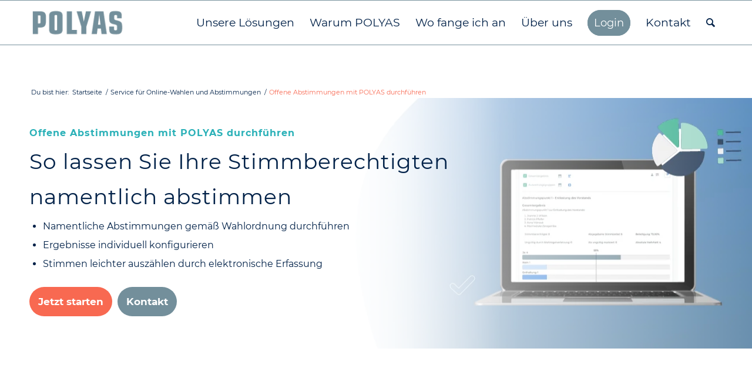

--- FILE ---
content_type: text/css
request_url: https://www.polyas.de/wp-content/litespeed/ucss/50526a2cb9aaaf30363e8c1c906a4b44.css?ver=c0c79
body_size: 8113
content:
.wp-lightbox-container button:not(:hover):not(:active):not(.has-background){background-color:#5a5a5a40;border:0}.wp-lightbox-overlay .close-button:not(:hover):not(:active):not(.has-background){background:0 0;border:0}*,ul{box-sizing:border-box}:root{--wp--preset--font-size--normal:16px;--wp--preset--font-size--huge:42px}.screen-reader-text{border:0;clip:rect(1px,1px,1px,1px);clip-path:inset(50%);height:1px;margin:-1px;overflow:hidden;padding:0;position:absolute;width:1px;word-wrap:normal!important}.screen-reader-text:focus{background-color:#ddd;clip:auto!important;clip-path:none;color:#444;display:block;font-size:1em;height:auto;left:5px;line-height:normal;padding:15px 23px 14px;text-decoration:none;top:5px;width:auto;z-index:100000}html :where(img[class*=wp-image-]){height:auto;max-width:100%}.simple-banner{width:100%;text-align:center;position:relative;display:block}#after_section_1,#top #wrap_all .av_header_border_disabled .av-menu-button>a{border:0}#header_main{border-color:#78929d}#socket{font-size:14px!important}#top .av-menu-button>a .avia-menu-text{border-radius:50px!important;background-color:#738f9b!important;color:#fff!important;border-color:#738f9b!important;font-size:18px;padding:9px;border:2px solid}#top .title_container .container{width:100%;max-width:1310px;margin:0 auto;height:0}#top .title_container .breadcrumb{display:block;position:absolute;left:0;padding:18px 10px 10px 50px}@media only screen and (max-width:767px){#top .title_container .breadcrumb{padding:0;top:14px}}.title_container .breadcrumb .trail-end{color:#f86952}.avia-image-container:first-child{margin-top:2.5rem!important}.av-section-color-overlay{background-color:transparent!important;opacity:1!important;background:linear-gradient(to right,#fff 30%,rgba(255,255,255,.95) 40%,rgba(255,255,255,0) 100%)0 0}#top #wrap_all .avia-button{font-size:17px!important}@media only screen and (max-width:767px){.av-section-color-overlay{background:linear-gradient(to right,rgba(255,255,255,.9) 30%,rgba(255,255,255,.5) 100%)0 0}}html{min-width:910px}html.responsive{min-width:0}.container{position:relative;margin:0 auto;padding:0 50px;clear:both}.inner-container{position:relative;height:100%;width:100%}.container_wrap{clear:both;position:relative;border-top-style:solid;border-top-width:1px}.units{float:left;display:inline;margin-left:50px;position:relative;z-index:1;min-height:1px}#wrap_all{position:static;z-index:2;overflow:hidden}body .units.alpha{width:100%}body .units.alpha,body div .first{clear:left;margin-left:0}#wrap_all,.container .av-content-full.units{width:100%}.container{max-width:1010px}@media only screen and (min-width:768px) and (max-width:989px){.responsive #top{overflow-x:hidden}.responsive .container{max-width:782px}}@media only screen and (max-width:767px){.responsive #top{overflow-x:hidden}.responsive #top #wrap_all .container{width:85%;max-width:85%;margin:0 auto;padding-left:0;padding-right:0;float:none}.responsive .units{margin:0}.responsive #top #wrap_all .flex_column{margin:0 0 20px;width:100%}}.container:after{content:" ";display:block;height:0;clear:both;visibility:hidden}.clearfix:after,.clearfix:before,.flex_column:after,.flex_column:before,.widget:after,.widget:before{content:" ";display:block;overflow:hidden;visibility:hidden;width:0;height:0}.clearfix:after,.flex_column:after{clear:both}.clearfix{zoom:1}div .flex_column{z-index:1;float:left;position:relative;min-height:1px;width:100%}div .av_one_fourth{margin-left:6%;width:20.5%}div .av_one_third{margin-left:6%;width:29.333333333333332%}div .av_two_third{margin-left:6%;width:64.66666666666666%}a,div,footer,header,html,label,li,nav,section,span,strong{margin:0;padding:0;border:0;font:inherit;vertical-align:baseline}body{margin:0;vertical-align:baseline;line-height:1em;font:13px/1.65em"HelveticaNeue","Helvetica Neue",Helvetica,Arial,sans-serif;color:#444;text-size-adjust:100%;-webkit-text-size-adjust:100%;font-size:14px}body,h1,h2,h3,h4,p,ul{padding:0;border:0}h1,h2,h3,h4,img,p,ul{font:inherit;vertical-align:baseline}#top .av-main-nav li:hover>ul,footer,header,nav,section{display:block}ul{list-style:none outside;margin:0 0 20px 7px}.responsive body,html.responsive{overflow-x:hidden}h1,h2,h3,h4{font-weight:600;font-size:34px;line-height:1.1em;margin:0 0 14px}h2,h3,h4{font-size:28px;margin:0 0 10px}h3,h4{font-size:20px;margin:0 0 8px}h4{font-size:18px;margin:0 0 4px}p{margin:.85em 0}strong{font-weight:700}a{text-decoration:none;outline:0;max-width:100%;max-width:none\9}#top a:where(:not(.wp-element-button)){text-decoration:none}a:focus,a:hover,a:visited{outline:0;text-decoration:underline}p a,p a:visited{line-height:inherit}#top .avia_hidden_link_text,.av-hamburger strong{display:none}.entry-content-wrapper ul{list-style:disc outside}ul ul{margin:4px 0 5px 30px}ul ul li{margin-bottom:6px}.entry-content-wrapper li{margin-left:1em;padding:3px 0}.entry-content-wrapper div li{text-indent:0}a img,img{border:0;padding:0;margin:0;display:inline-block;max-width:100%;height:auto}[data-av_icon]:before{-webkit-font-smoothing:antialiased;-moz-osx-font-smoothing:grayscale;font-weight:400;content:attr(data-av_icon);speak:never}#top select{border:1px solid #e1e1e1;padding:8px 6px;outline:0;font:1em"HelveticaNeue","Helvetica Neue",Helvetica,Arial,sans-serif;color:#777;display:block;margin:0 0 20px;background:#fff;width:100%;-webkit-appearance:none;background-image:url([data-uri]);background-position:center right;background-repeat:no-repeat;border-radius:2px}#top label{font-weight:700;font-size:.92em}.hidden{position:absolute;top:0;visibility:hidden}@media print{a,p,strong{color:#000!important}a{text-decoration:underline}.container{width:100%;margin:0 auto}#top{overflow-x:hidden}.units{margin:0}#top .flex_column{margin:0 0 20px;width:100%}.html_header_top.html_header_sticky #header{position:relative;top:0}#header_main{border-bottom:0}#footer,#scroll-top-link,nav{display:none}.content{border:0}}#header{position:relative;z-index:501;width:100%;background:0 0}#header_main .container,.main_menu ul:first-child>li a{height:88px;line-height:88px}.html_header_top.html_header_sticky #main{padding-top:88px}.html_header_top.html_header_sticky #header{position:fixed}#header_main{border-bottom-width:1px;border-bottom-style:solid;z-index:1}.header_bg{position:absolute;top:0;left:0;width:100%;height:100%;opacity:.95;z-index:0;transition:all .4s ease-in-out;-webkit-perspective:1000px;-webkit-backface-visibility:hidden}.av-hamburger{padding:0;display:inline-block;cursor:pointer;font:inherit;color:inherit;text-transform:none;background-color:transparent;border:0;margin:0;overflow:visible}.av-hamburger-box{width:35px;display:inline-block;position:relative}.av-hamburger-inner,.av-hamburger-inner:after,.av-hamburger-inner:before{height:3px;background-color:#000;border-radius:3px;position:absolute;transition:transform .15s ease;display:block}.av-hamburger-inner{top:50%;margin-top:-2px}.av-hamburger-inner:after,.av-hamburger-inner:before{content:""}.av-hamburger-inner:before{top:-10px}.av-hamburger-inner:after{bottom:-10px}.av-hamburger--spin .av-hamburger-inner{transition-duration:.3s;transition-timing-function:cubic-bezier(.55,.055,.675,.19)}.av-hamburger--spin .av-hamburger-inner:before{transition:top .1s .34s ease-in,opacity .1s ease-in,background-color .15s ease}.av-hamburger--spin .av-hamburger-inner:after{transition:bottom .1s .34s ease-in,transform .3s cubic-bezier(.55,.055,.675,.19),background-color .15s ease}.av-burger-menu-main{display:none;transition:padding .3s ease-out;cursor:pointer}.av-burger-menu-main a{padding-left:10px}.av-hamburger-box{height:8px}.av-hamburger-inner,.av-hamburger-inner:after,.av-hamburger-inner:before{width:100%}div .logo{float:left;position:absolute;left:0;z-index:1}.logo,.logo a,.logo img{display:block;position:relative}.logo,.logo a{overflow:hidden;height:100%}.logo img{padding:0;width:auto;height:auto;max-height:100%;image-rendering:auto;z-index:2;height:auto\9;transition:opacity .4s ease-in-out}.main_menu{clear:none;position:absolute;z-index:100;line-height:30px;height:100%;margin:0;right:0}.av-main-nav-wrap{float:left;position:relative;z-index:3}.av-main-nav-wrap ul{margin:0;padding:0}.av-main-nav{z-index:110;position:relative}.av-main-nav ul{display:none;margin-left:0;left:0;position:absolute;top:100%;width:208px;z-index:2;padding:0;box-shadow:0 8px 15px rgba(0,0,0,.1);margin-top:-1px}.av-main-nav ul li{margin:0;padding:0;width:100%}.av-main-nav ul li a{border-right-style:solid;border-right-width:1px;border-left-style:solid;border-left-width:1px}.av-main-nav ul li:last-child>a{border-bottom-style:solid;border-bottom-width:1px}.av-main-nav li{float:left;position:relative;z-index:20}#top #menu-item-search,.av-main-nav li:hover{z-index:100}.av-main-nav>li>ul{border-top-width:2px;border-top-style:solid}.av-main-nav>li{line-height:30px}.av-main-nav li a{max-width:none}.av-main-nav>li>a{display:block;text-decoration:none;padding:0 13px;font-weight:600;font-size:13px;transition:background-color .4s ease-in-out,color .4s ease-in-out,border-color .4s ease-in-out}#top .av-main-nav ul a{width:100%;height:auto;float:left;text-align:left;line-height:23px;padding:8px 15px;font-size:12px;min-height:23px;max-width:none;text-decoration:none;font-family:inherit}.avia-menu-fx{position:absolute;bottom:-1px;height:2px;z-index:10;width:100%;left:0;opacity:0;visibility:hidden}.av-main-nav li:hover .avia-menu-fx{opacity:1;visibility:visible}.avia-menu-fx .avia-arrow-wrap{height:10px;width:10px;position:absolute;top:-10px;left:50%;margin-left:-5px;overflow:hidden;display:none;visibility:hidden}.avia-menu-fx .avia-arrow-wrap .avia-arrow{top:10px}.html_main_nav_header.html_logo_left #top .main_menu .menu>li:last-child>a{padding-right:0}.av-menu-button>a .avia-menu-fx,.main_menu .avia-bullet{display:none}.avia-bullet{display:block;position:absolute;height:0;width:0;top:51%;margin-top:-3px;left:-3px;border-top:3px solid transparent!important;border-bottom:3px solid transparent!important;border-left:3px solid green}#top #wrap_all #header .av-menu-button>a{background:0 0}#top #header .av-menu-button>a .avia-menu-text{text-align:center;white-space:nowrap}#top .menu-item-search-dropdown>a{font-size:17px}#top #menu-item-search.menu-item-search-dropdown>a{border-left:none}#top #menu-item-search:hover>a{background:0 0;color:inherit}.avia-arrow{height:10px;width:10px;position:absolute;top:-6px;left:50%;margin-left:-5px;transform:rotate(45deg);border-width:1px;border-style:solid;visibility:hidden\9}.title_container{position:relative}#top .title_container .container{padding:10px 0;min-height:56px}.title_container .breadcrumb{z-index:10;line-height:15px;font-size:11px;position:absolute;right:50px;top:50%;margin-top:-7px}#top #wrap_all .social_bookmarks li a:hover,.breadcrumb a{text-decoration:none}.breadcrumb a:hover{text-decoration:underline}.breadcrumb-trail .sep,.breadcrumb-trail .trail-before,.breadcrumb-trail .trail-end,.breadcrumb-trail a{display:block;float:left;padding:0 3px}.breadcrumb-trail span{display:inline;padding:0;float:none}.breadcrumb .sep{display:block;overflow:hidden;width:8px}#top .social_bookmarks{height:30px;z-index:150;-webkit-backface-visibility:hidden;margin:0 0 0-9px}#top .social_bookmarks li,#top .social_bookmarks li a{float:left;width:30px;display:block;padding:0;height:100%}#top .social_bookmarks li{transition:all .2s ease-in-out;border-right-style:solid;border-right-width:1px}#top .social_bookmarks li a{line-height:30px;margin:0;outline:0;min-height:30px;overflow:visible;z-index:2;position:relative;text-align:center}#top #wrap_all .social_bookmarks,#top #wrap_all .social_bookmarks a,#top #wrap_all .social_bookmarks li{background:0 0}#top #wrap_all .av-social-link-facebook a:focus,#top #wrap_all .av-social-link-facebook:hover a{color:#fff;background-color:#37589b}#top #wrap_all .av-social-link-linkedin a:focus,#top #wrap_all .av-social-link-linkedin:hover a{color:#fff;background-color:#419cca}#top #wrap_all .av-social-link-vimeo a:focus,#top #wrap_all .av-social-link-vimeo:hover a{color:#fff;background-color:#31baff}#top #wrap_all .av-social-link-youtube a:focus,#top #wrap_all .av-social-link-youtube:hover a{color:#fff;background-color:#a72b1d}.content{padding-top:50px;padding-bottom:50px;box-sizing:content-box;min-height:1px;border-right-style:solid;border-right-width:1px;margin-right:-1px}#footer,.content,.content:hover{z-index:1}.content .entry-content-wrapper{padding-right:50px}.fullsize .content{margin:0;border:0}.fullsize .content .entry-content-wrapper{padding-right:0}.template-page .entry-content-wrapper h1,.template-page .entry-content-wrapper h2,.widgettitle{text-transform:uppercase;letter-spacing:1px}.widgettitle{font-weight:600;font-size:1.1em}.widget{clear:both;position:relative;padding:30px 0;float:none}#footer .widget{padding:0;margin:30px 0;overflow:hidden}#footer{padding:15px 0 30px}#socket .container{padding-top:15px;padding-bottom:15px}#socket{margin-top:-1px;z-index:1}#socket .menu{margin-top:6px}#socket .sub_menu_socket{float:right;margin:0}#socket .sub_menu_socket div{overflow:hidden}#socket .sub_menu_socket li{float:left;display:block;padding:0 10px;border-left-style:solid;border-left-width:1px;line-height:10px}#socket .sub_menu_socket li:first-child{border:0}#socket .sub_menu_socket li:last-child{padding-right:0}#socket .copyright{float:left}#scroll-top-link{position:fixed;border-radius:2px;height:50px;width:50px;line-height:50px;text-decoration:none;text-align:center;opacity:0;right:50px;bottom:50px;z-index:1030;visibility:hidden}#socket .social_bookmarks{float:right;margin:-10px 0 0 30px;position:relative}#socket .social_bookmarks li{border-radius:300px;border:0;overflow:hidden;top:5px;position:relative}#socket .social_bookmarks li a{border-radius:300px}#socket .avia-bullet,#socket .avia-menu-fx{display:none}#scroll-top-link,#top .social_bookmarks li a,.avia-menu-fx{transition:all .3s ease-out}.main_menu a{transition:background .15s ease-out}@media only screen and (max-width:1024px){#top .alternate_color,#top .footer_color,#top .header_color .header_bg,#top .main_color,#top .socket_color{background-attachment:scroll}}@media only screen and (min-width:768px) and (max-width:989px){.responsive .main_menu ul:first-child>li>a{padding:0 10px}.responsive #top .header_bg{opacity:1}.responsive #main .container_wrap:first-child{border-top:none}.responsive .logo{float:left}.responsive .logo img{margin:0}.responsive #top #header .av-main-nav>li>a:hover{background:0 0;color:inherit}}@media only screen and (max-width:767px){.responsive .content .entry-content-wrapper{padding:0}.responsive .content{border:0}.responsive .title_container .breadcrumb{left:-2px}.responsive #top #wrap_all #header{position:relative;width:100%;float:none;height:auto;margin:0!important;opacity:1;min-height:0}.responsive #top #main{padding-top:0!important;margin:0}.responsive #top #main .container_wrap:first-child{border-top:none}.responsive #top .logo{position:static;display:table;height:80px!important;float:none;padding:0;border:0;width:80%}.responsive .logo a{display:table-cell;vertical-align:middle}.responsive .logo img{height:auto!important;width:auto;max-width:100%;display:block;max-height:80px;margin:0}.responsive #header_main .container{height:auto!important}.responsive #top .header_bg{opacity:1}.responsive .av-burger-menu-main{display:block}.responsive #top #wrap_all .main_menu{top:0;height:80px;left:auto;right:0;display:block;position:absolute}.responsive .main_menu ul:first-child>li a{height:80px;line-height:80px}.responsive #scroll-top-link,.responsive #top .av-main-nav .menu-item{display:none}.responsive #top .av-main-nav .menu-item-avia-special{display:block}.responsive #top #wrap_all .menu-item-search-dropdown>a{font-size:24px}.responsive #top .av-logo-container .avia-menu{height:100%}.responsive #top #header_main>.container .main_menu .av-main-nav>li>a,.responsive #top #wrap_all .av-logo-container{height:80px;line-height:80px}.responsive #top #wrap_all .av-logo-container{padding:0}.responsive #top #header_main>.container .main_menu .av-main-nav>li>a{min-width:0;padding:0 0 0 20px;margin:0;border-style:none;border-width:0}.responsive #top #header .av-main-nav>li>a,.responsive #top #header .av-main-nav>li>a:hover{background:0 0;color:inherit}.responsive #socket .sub_menu_socket{display:block;float:none;width:100%;clear:both;margin:0 0 0-15px}}.avia-button{color:#777;border-color:#e1e1e1;background-color:#f8f8f8}body div .avia-button{border-radius:3px;padding:10px;font-size:12px;text-decoration:none;display:inline-block;border-bottom-style:solid;border-bottom-width:1px;margin:3px 0;line-height:1.2em;position:relative;font-weight:400;text-align:center;max-width:100%}.avia-button:hover{opacity:.9;transition:all .4s ease-in-out}.avia-button:active{border-bottom-width:0;border-top-width:1px;border-top-style:solid}.avia-button.avia-size-medium{padding:12px 16px 10px;font-size:13px;min-width:90px}#top .avia-button .avia_iconbox_title{position:relative;z-index:3}.avia-buttonrow-wrap>.avia-button{vertical-align:bottom}.avia-buttonrow-left{text-align:left}.avia-buttonrow-left .avia-button:first-child{margin-left:0!important}.avia-buttonrow-left .avia-button:last-child{margin-right:0!important}.hr{clear:both;display:block;width:100%;height:25px;line-height:25px;position:relative;margin:30px 0;float:left}.hr-inner{position:absolute;height:1px;left:0;top:50%;width:100%;margin-top:-1px;border-top-width:1px;border-top-style:solid}#top .hr-invisible,.hr-invisible .hr-inner{margin:0;border:0}.hr-invisible{float:none}body .container_wrap .hr.avia-builder-el-first,body .container_wrap .hr.avia-builder-el-last{margin:30px 0}.avia-image-container,.avia-image-container-inner,.avia_image{display:block;position:relative;max-width:100%}.avia-image-container-inner,.avia_image{border-radius:3px}.avia-image-container.avia-align-center{display:block;margin:0 auto 10px;text-align:center;clear:both}.avia-image-container.avia-align-center .avia-image-container-inner{margin:0 auto;display:inline-block;vertical-align:bottom}.avia-image-container .avia-image-overlay-wrap,.avia-image-container .avia_image{transition:all .7s}.avia-image-container.avia-align-center.avia-builder-el-no-sibling,body .container_wrap .avia-builder-el-no-sibling{margin-top:0;margin-bottom:0}body .container_wrap .avia-builder-el-last{margin-bottom:0}body .container_wrap .avia-builder-el-first{margin-top:0}.avia_textblock{clear:both;line-height:1.65em}.avia-section{clear:both;width:100%;float:left;min-height:100px;position:static}.avia-full-stretch{background-size:cover!important}#top #main .avia-section .template-page{width:100%;border:0;margin-left:auto;padding-left:0;margin-right:auto}.avia-section .template-page .entry-content-wrapper{padding-right:0}.avia-section.avia-full-stretch{border-top:none}#top #wrap_all #main .avia-no-border-styling{border:0}div .av-section-color-overlay-wrap{position:relative;width:100%}div .av-section-color-overlay{position:absolute;top:0;left:0;bottom:0;width:100%;z-index:1}.flex_column .widget:first-child{padding-top:0;border-top:none}.flex_column .widget .widgettitle{margin-top:.85em}@font-face{font-display:swap;font-family:"montserrat";src:url(https://www.polyas.de/wp-content/uploads/dynamic_avia/avia_type_fonts/montserrat/montserrat-black.woff2)format("woff2");font-style:normal;font-weight:900;font-display:auto}@font-face{font-display:swap;font-family:"montserrat";src:url(https://www.polyas.de/wp-content/uploads/dynamic_avia/avia_type_fonts/montserrat/montserrat-blackitalic.woff2)format("woff2");font-style:italic;font-weight:900;font-display:auto}@font-face{font-display:swap;font-family:"montserrat";src:url(https://www.polyas.de/wp-content/uploads/dynamic_avia/avia_type_fonts/montserrat/montserrat-bold.woff2)format("woff2");font-style:normal;font-weight:700;font-display:auto}@font-face{font-display:swap;font-family:"montserrat";src:url(https://www.polyas.de/wp-content/uploads/dynamic_avia/avia_type_fonts/montserrat/montserrat-bolditalic.woff2)format("woff2");font-style:italic;font-weight:700;font-display:auto}@font-face{font-display:swap;font-family:"montserrat";src:url(https://www.polyas.de/wp-content/uploads/dynamic_avia/avia_type_fonts/montserrat/montserrat-extrabold.woff2)format("woff2");font-style:normal;font-weight:800;font-display:auto}@font-face{font-display:swap;font-family:"montserrat";src:url(https://www.polyas.de/wp-content/uploads/dynamic_avia/avia_type_fonts/montserrat/montserrat-extrabolditalic.woff2)format("woff2");font-style:italic;font-weight:800;font-display:auto}@font-face{font-display:swap;font-family:"montserrat";src:url(https://www.polyas.de/wp-content/uploads/dynamic_avia/avia_type_fonts/montserrat/montserrat-extralight.woff2)format("woff2");font-style:normal;font-weight:200;font-display:auto}@font-face{font-display:swap;font-family:"montserrat";src:url(https://www.polyas.de/wp-content/uploads/dynamic_avia/avia_type_fonts/montserrat/montserrat-extralightitalic.woff2)format("woff2");font-style:italic;font-weight:200;font-display:auto}@font-face{font-display:swap;font-family:"montserrat";src:url(https://www.polyas.de/wp-content/uploads/dynamic_avia/avia_type_fonts/montserrat/montserrat-italic.woff2)format("woff2");font-style:italic;font-weight:400;font-display:auto}@font-face{font-display:swap;font-family:"montserrat";src:url(https://www.polyas.de/wp-content/uploads/dynamic_avia/avia_type_fonts/montserrat/montserrat-light.woff2)format("woff2");font-style:normal;font-weight:300;font-display:auto}@font-face{font-display:swap;font-family:"montserrat";src:url(https://www.polyas.de/wp-content/uploads/dynamic_avia/avia_type_fonts/montserrat/montserrat-lightitalic.woff2)format("woff2");font-style:italic;font-weight:300;font-display:auto}@font-face{font-display:swap;font-family:"montserrat";src:url(https://www.polyas.de/wp-content/uploads/dynamic_avia/avia_type_fonts/montserrat/montserrat-medium.woff2)format("woff2");font-style:normal;font-weight:500;font-display:auto}@font-face{font-display:swap;font-family:"montserrat";src:url(https://www.polyas.de/wp-content/uploads/dynamic_avia/avia_type_fonts/montserrat/montserrat-mediumitalic.woff2)format("woff2");font-style:italic;font-weight:500;font-display:auto}@font-face{font-display:swap;font-family:"montserrat";src:url(https://www.polyas.de/wp-content/uploads/dynamic_avia/avia_type_fonts/montserrat/montserrat-regular.woff2)format("woff2");font-style:normal;font-weight:400;font-display:auto}@font-face{font-display:swap;font-family:"montserrat";src:url(https://www.polyas.de/wp-content/uploads/dynamic_avia/avia_type_fonts/montserrat/montserrat-semibold.woff2)format("woff2");font-style:normal;font-weight:600;font-display:auto}@font-face{font-display:swap;font-family:"montserrat";src:url(https://www.polyas.de/wp-content/uploads/dynamic_avia/avia_type_fonts/montserrat/montserrat-semibolditalic.woff2)format("woff2");font-style:italic;font-weight:600;font-display:auto}@font-face{font-display:swap;font-family:"montserrat";src:url(https://www.polyas.de/wp-content/uploads/dynamic_avia/avia_type_fonts/montserrat/montserrat-thin.woff2)format("woff2");font-style:normal;font-weight:100;font-display:auto}@font-face{font-display:swap;font-family:"montserrat";src:url(https://www.polyas.de/wp-content/uploads/dynamic_avia/avia_type_fonts/montserrat/montserrat-thinitalic.woff2)format("woff2");font-style:italic;font-weight:100;font-display:auto}:root{--enfold-socket-color-bg:#78929d;--enfold-socket-color-bg2:#78929d;--enfold-socket-color-primary:#fff;--enfold-socket-color-secondary:#fff;--enfold-socket-color-color:#fff;--enfold-socket-color-meta:#fff;--enfold-socket-color-heading:#000;--enfold-socket-color-border:#ebebeb;--enfold-socket-color-constant-font:#78929d;--enfold-socket-color-button-border:#ddd;--enfold-socket-color-button-border2:#ddd;--enfold-socket-color-iconlist:#dadada;--enfold-socket-color-timeline:#dadada;--enfold-socket-color-timeline-date:#a7a7a7;--enfold-socket-color-masonry:#67818c;--enfold-socket-color-stripe:#fff;--enfold-socket-color-stripe2:#fff;--enfold-socket-color-stripe2nd:#fff;--enfold-socket-color-button-font:#78929d;--enfold-footer-color-bg:#eff3f4;--enfold-footer-color-bg2:#eff3f4;--enfold-footer-color-primary:#022249;--enfold-footer-color-secondary:#022249;--enfold-footer-color-color:#022249;--enfold-footer-color-meta:#022249;--enfold-footer-color-heading:#022249;--enfold-footer-color-border:#022249;--enfold-footer-color-constant-font:#fff;--enfold-footer-color-button-border:#000027;--enfold-footer-color-button-border2:#000027;--enfold-footer-color-iconlist:#011138;--enfold-footer-color-timeline:#011138;--enfold-footer-color-timeline-date:#000005;--enfold-footer-color-masonry:#dee2e3;--enfold-footer-color-stripe:#24446b;--enfold-footer-color-stripe2:#13335a;--enfold-footer-color-stripe2nd:#13335a;--enfold-footer-color-button-font:#fff;--enfold-alternate-color-bg:#fff;--enfold-alternate-color-bg2:#fff;--enfold-alternate-color-primary:#738f9b;--enfold-alternate-color-secondary:#208388;--enfold-alternate-color-color:#022249;--enfold-alternate-color-meta:#022249;--enfold-alternate-color-heading:#022249;--enfold-alternate-color-border:#fff;--enfold-alternate-color-constant-font:#fff;--enfold-alternate-color-button-border:#516d79;--enfold-alternate-color-button-border2:#006166;--enfold-alternate-color-iconlist:#eee;--enfold-alternate-color-timeline:#eee;--enfold-alternate-color-timeline-date:#bbb;--enfold-alternate-color-masonry:#eee;--enfold-alternate-color-stripe:#95afbd;--enfold-alternate-color-stripe2:#849fac;--enfold-alternate-color-stripe2nd:#319499;--enfold-alternate-color-button-font:#fff;--enfold-main-color-bg:#fff;--enfold-main-color-bg2:#fff;--enfold-main-color-primary:#738f9b;--enfold-main-color-secondary:#208388;--enfold-main-color-color:#022249;--enfold-main-color-meta:#022249;--enfold-main-color-heading:#000;--enfold-main-color-border:#022249;--enfold-main-color-constant-font:#fff;--enfold-main-color-button-border:#516d79;--enfold-main-color-button-border2:#006166;--enfold-main-color-iconlist:#011138;--enfold-main-color-timeline:#011138;--enfold-main-color-timeline-date:#000005;--enfold-main-color-masonry:#eee;--enfold-main-color-stripe:#95afbd;--enfold-main-color-stripe2:#849fac;--enfold-main-color-stripe2nd:#319499;--enfold-main-color-button-font:#fff;--enfold-header-color-bg:#fff;--enfold-header-color-bg2:#fff;--enfold-header-color-primary:#022249;--enfold-header-color-secondary:#208388;--enfold-header-color-color:#022249;--enfold-header-color-meta:#022249;--enfold-header-color-heading:#022249;--enfold-header-color-border:#fff;--enfold-header-color-constant-font:#fff;--enfold-header-color-button-border:#000027;--enfold-header-color-button-border2:#006166;--enfold-header-color-iconlist:#eee;--enfold-header-color-timeline:#eee;--enfold-header-color-timeline-date:#bbb;--enfold-header-color-masonry:#eee;--enfold-header-color-stripe:#24446b;--enfold-header-color-stripe2:#13335a;--enfold-header-color-stripe2nd:#319499;--enfold-header-color-button-font:#fff;--enfold-header_burger_color:inherit;--enfold-header_replacement_menu_color:inherit;--enfold-header_replacement_menu_hover_color:inherit;--enfold-font-family-theme-body:"HelveticaNeue","Helvetica Neue",Helvetica,Arial,sans-serif;--enfold-font-size-theme-content:13px;--enfold-font-size-theme-h1:34px;--enfold-font-size-theme-h2:28px;--enfold-font-size-theme-h3:20px;--enfold-font-size-theme-h4:18px;--enfold-font-size-theme-h5:16px;--enfold-font-size-theme-h6:14px;--enfold-font-size-content-font:14px}::selection{background-color:var(--enfold-main-color-primary);color:var(--enfold-main-color-bg)}.socket_color,.socket_color a,.socket_color div,.socket_color li,.socket_color nav,.socket_color span,.socket_color ul{border-color:var(--enfold-socket-color-border)}.socket_color{color:var(--enfold-socket-color-color)}.socket_color .social_bookmarks a{color:var(--enfold-socket-color-meta)}.socket_color a{color:var(--enfold-socket-color-primary)}.socket_color a:hover{color:var(--enfold-socket-color-secondary)}.socket_color .avia-menu-fx,.socket_color .avia-menu-fx .avia-arrow{background-color:var(--enfold-socket-color-primary);color:var(--enfold-socket-color-constant-font);border-color:var(--enfold-socket-color-button-border)}.socket_color .avia-bullet{border-color:var(--enfold-socket-color-primary)}#scroll-top-link,.socket_color,html{background-color:var(--enfold-socket-color-bg)}#scroll-top-link{color:var(--enfold-socket-color-color);border:1px solid var(--enfold-socket-color-border)}#top .footer_color select,.footer_color,.footer_color a,.footer_color div,.footer_color h3,.footer_color h4,.footer_color img,.footer_color label,.footer_color p,.footer_color section,.footer_color span{border-color:var(--enfold-footer-color-border)}.footer_color{background-color:var(--enfold-footer-color-bg);color:var(--enfold-footer-color-color)}.footer_color h3,.footer_color h4{color:var(--enfold-footer-color-heading)}.footer_color a{color:var(--enfold-footer-color-primary)}.footer_color a:hover{color:var(--enfold-footer-color-secondary)}#top .footer_color select{background-color:var(--enfold-footer-color-bg2);color:var(--enfold-footer-color-meta);font-family:inherit}.alternate_color,.alternate_color a,.alternate_color div,.alternate_color span{border-color:var(--enfold-alternate-color-border)}.alternate_color{background-color:var(--enfold-alternate-color-bg)}.alternate_color a{color:var(--enfold-alternate-color-primary)}.alternate_color a:hover{color:var(--enfold-alternate-color-secondary)}.alternate_color,.alternate_color .breadcrumb,.alternate_color .breadcrumb a{color:var(--enfold-alternate-color-color)}#main,.main_color,.main_color a,.main_color div,.main_color h1,.main_color h2,.main_color h3,.main_color img,.main_color li,.main_color main,.main_color p,.main_color section,.main_color span,.main_color ul{border-color:var(--enfold-main-color-border)}.main_color{background-color:var(--enfold-main-color-bg);color:var(--enfold-main-color-color)}.main_color h1,.main_color h2,.main_color h3{color:var(--enfold-main-color-heading)}#scroll-top-link:hover,.main_color a{color:var(--enfold-main-color-primary)}.main_color a:hover{color:var(--enfold-main-color-secondary)}.main_color .avia-color-theme-color,.main_color .avia-color-theme-color:hover{background-color:var(--enfold-main-color-primary);color:var(--enfold-main-color-constant-font);border-color:var(--enfold-main-color-button-border)}#top .main_color .avia-color-theme-color{border-color:var(--enfold-main-color-button-border)}#top .main_color .avia-color-theme-color,#top .main_color .avia-font-color-theme-color{color:var(--enfold-main-color-button-font)}#scroll-top-link:hover{background-color:var(--enfold-main-color-bg2);border:1px solid var(--enfold-main-color-border)}.html_stretched #wrap_all{background-color:var(--enfold-main-color-bg)}.header_color,.header_color a,.header_color div,.header_color img,.header_color li,.header_color nav,.header_color span,.header_color strong,.header_color ul{border-color:var(--enfold-header-color-border)}.header_color{background-color:var(--enfold-header-color-bg);color:var(--enfold-header-color-color)}.header_color a,.header_color strong{color:var(--enfold-header-color-primary)}.header_color a:hover{color:var(--enfold-header-color-secondary)}.header_color .avia-menu-fx,.header_color .avia-menu-fx .avia-arrow{background-color:var(--enfold-header-color-primary);color:var(--enfold-header-color-constant-font);border-color:var(--enfold-header-color-button-border)}.header_color .avia-bullet{border-color:var(--enfold-header-color-primary)}.html_header_top .header_color .main_menu ul:first-child>li>ul{border-top-color:var(--enfold-header-color-primary)}.header_color .header_bg,.header_color .main_menu .menu ul li a,.header_color .main_menu ul ul{background-color:var(--enfold-header-color-bg);color:var(--enfold-header-color-meta)}.header_color .main_menu .menu ul li a:focus,.header_color .main_menu .menu ul li a:hover{background-color:var(--enfold-header-color-bg2)}.header_color .main_menu ul:first-child>li>a{color:var(--enfold-header-color-meta)}#top .header_color .main_menu .menu ul li>a:focus,#top .header_color .main_menu .menu ul li>a:hover{color:var(--enfold-header-color-color)}.header_color .main_menu ul:first-child>li a:focus,.header_color .main_menu ul:first-child>li a:hover{color:var(--enfold-header-color-color)}#main{background-color:var(--enfold-header-color-bg)}.header_color .av-hamburger-inner,.header_color .av-hamburger-inner:after,.header_color .av-hamburger-inner:before{background-color:var(--enfold-header-color-meta)}#top #header .av-main-nav>li,#top #wrap_all .all_colors h4,body.montserrat,h1,h2,h3,h4{font-family:"montserrat",Helvetica,Arial,sans-serif}:root{--enfold-font-family-heading:'montserrat',Helvetica,Arial,sans-serif;--enfold-font-family-body:'montserrat',Helvetica,Arial,sans-serif}.container{width:100%}.responsive .container{max-width:1310px}#top .avia-button{border-radius:100px;border-width:0;padding:15px;text-transform:none;letter-spacing:0;font-family:"montserrat",Helvetica,Arial,sans-serif;font-size:24px;font-weight:700}body#top #wrap_all .all_colors .widgettitle{color:#022249;text-transform:none;font-size:18px;font-weight:600;letter-spacing:0}#top #wrap_all .all_colors h3{color:#022249;font-size:26px}#top #header .av-main-nav>li>a,#top #wrap_all .av-main-nav ul>li>a{color:#022249;background-color:#fff;font-size:16px}#top #header .av-main-nav>li>a,#top #wrap_all .all_colors h3{font-family:"montserrat",Helvetica,Arial,sans-serif;font-weight:400}#top #header .av-main-nav>li>a{font-size:19px;text-transform:none}#top #header .av-main-nav>li>a .avia-menu-text{color:#022249}#top #wrap_all .all_colors h1,#top #wrap_all .all_colors h2,body#top{font-size:16px;line-height:1em;font-weight:400;font-family:"montserrat",Helvetica,Arial,sans-serif}#top #wrap_all .all_colors h1,#top #wrap_all .all_colors h2{color:#022249;font-size:36px;line-height:1.4em;text-transform:none}#top #wrap_all .all_colors h1{color:#2bb1b8;font-size:16px;line-height:1.2em;font-weight:700}.avia-section.av-lthqvr25-b3884fd144252fd449b4394122558e24{background-color:#fff;background-image:url(https://www.polyas.de/wp-content/uploads/2023/06/Offene-Abstimmungen-5.png.webp);background-repeat:no-repeat;background-position:100% 50%;background-attachment:scroll}.avia-section.av-lthqvr25-b3884fd144252fd449b4394122558e24 .av-section-color-overlay{opacity:.7;background-color:#fff}#top #wrap_all .avia-button.av-1cj9nca-c142a8b23651d979b16369a09c453d22{background-color:#f86951;border-color:#f86951}#top #wrap_all .avia-button.av-1cj9nca-c142a8b23651d979b16369a09c453d22:hover{background-color:#f86951;color:#fff;transition:all .4s ease-in-out}#top #wrap_all .avia-button.av-1cj9nca-c142a8b23651d979b16369a09c453d22,#top #wrap_all .avia-button.av-p5cksq-b3dce7704a710b261269bae6d699ff7b{font-size:17px;transition:all .4s ease-in-out;margin-bottom:5px;margin-right:5px}#top .hr.hr-invisible.av-101gtae-5ac77f0d7a463197e2b262cb5f6f38c6,#top .hr.hr-invisible.av-1sluuhy-9e3f1e09000043bc9f46da97a0491c84,#top .hr.hr-invisible.av-1xaiy6e-54272d13e1af9ccbf1597bbbc0595311,#top .hr.hr-invisible.av-w9hepy-a2775a68bff8bb478caaa5edbf9813e6{height:70px}.avia-image-container.av-22tdq86-90b53b2c504d2c7b98d2f07bb386a7f1 img.avia_image,.avia-image-container.av-2vp0urq-9f426990af9c7cc4f922924818705b45 img.avia_image,.avia-image-container.av-5gclvfq-3ea93d60672345ca81282c58f0d10101 img.avia_image{box-shadow:none}